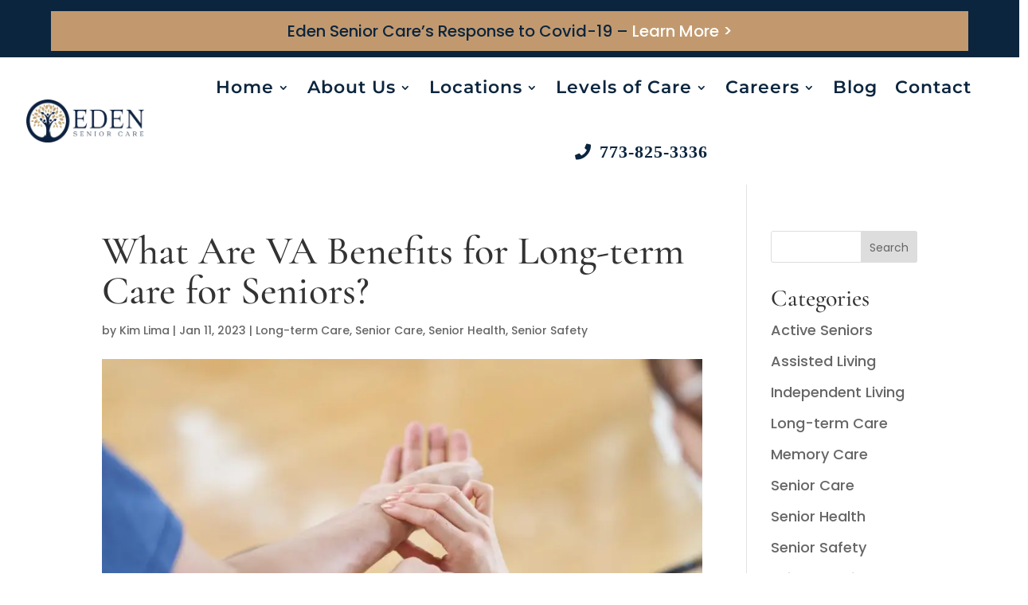

--- FILE ---
content_type: text/css
request_url: https://www.edenseniorhc.com/wp-content/et-cache/global/et-divi-customizer-global.min.css?ver=1765819147
body_size: 3424
content:
body,.et_pb_column_1_2 .et_quote_content blockquote cite,.et_pb_column_1_2 .et_link_content a.et_link_main_url,.et_pb_column_1_3 .et_quote_content blockquote cite,.et_pb_column_3_8 .et_quote_content blockquote cite,.et_pb_column_1_4 .et_quote_content blockquote cite,.et_pb_blog_grid .et_quote_content blockquote cite,.et_pb_column_1_3 .et_link_content a.et_link_main_url,.et_pb_column_3_8 .et_link_content a.et_link_main_url,.et_pb_column_1_4 .et_link_content a.et_link_main_url,.et_pb_blog_grid .et_link_content a.et_link_main_url,body .et_pb_bg_layout_light .et_pb_post p,body .et_pb_bg_layout_dark .et_pb_post p{font-size:18px}.et_pb_slide_content,.et_pb_best_value{font-size:20px}#et_search_icon:hover,.mobile_menu_bar:before,.mobile_menu_bar:after,.et_toggle_slide_menu:after,.et-social-icon a:hover,.et_pb_sum,.et_pb_pricing li a,.et_pb_pricing_table_button,.et_overlay:before,.entry-summary p.price ins,.et_pb_member_social_links a:hover,.et_pb_widget li a:hover,.et_pb_filterable_portfolio .et_pb_portfolio_filters li a.active,.et_pb_filterable_portfolio .et_pb_portofolio_pagination ul li a.active,.et_pb_gallery .et_pb_gallery_pagination ul li a.active,.wp-pagenavi span.current,.wp-pagenavi a:hover,.nav-single a,.tagged_as a,.posted_in a{color:#0b253e}.et_pb_contact_submit,.et_password_protected_form .et_submit_button,.et_pb_bg_layout_light .et_pb_newsletter_button,.comment-reply-link,.form-submit .et_pb_button,.et_pb_bg_layout_light .et_pb_promo_button,.et_pb_bg_layout_light .et_pb_more_button,.et_pb_contact p input[type="checkbox"]:checked+label i:before,.et_pb_bg_layout_light.et_pb_module.et_pb_button{color:#0b253e}.footer-widget h4{color:#0b253e}.et-search-form,.nav li ul,.et_mobile_menu,.footer-widget li:before,.et_pb_pricing li:before,blockquote{border-color:#0b253e}.et_pb_counter_amount,.et_pb_featured_table .et_pb_pricing_heading,.et_quote_content,.et_link_content,.et_audio_content,.et_pb_post_slider.et_pb_bg_layout_dark,.et_slide_in_menu_container,.et_pb_contact p input[type="radio"]:checked+label i:before{background-color:#0b253e}.container,.et_pb_row,.et_pb_slider .et_pb_container,.et_pb_fullwidth_section .et_pb_title_container,.et_pb_fullwidth_section .et_pb_title_featured_container,.et_pb_fullwidth_header:not(.et_pb_fullscreen) .et_pb_fullwidth_header_container{max-width:1200px}.et_boxed_layout #page-container,.et_boxed_layout.et_non_fixed_nav.et_transparent_nav #page-container #top-header,.et_boxed_layout.et_non_fixed_nav.et_transparent_nav #page-container #main-header,.et_fixed_nav.et_boxed_layout #page-container #top-header,.et_fixed_nav.et_boxed_layout #page-container #main-header,.et_boxed_layout #page-container .container,.et_boxed_layout #page-container .et_pb_row{max-width:1360px}a{color:#c2996e}.nav li ul{border-color:#586b2d}.et_secondary_nav_enabled #page-container #top-header{background-color:#586b2d!important}#et-secondary-nav li ul{background-color:#586b2d}.et_header_style_centered .mobile_nav .select_page,.et_header_style_split .mobile_nav .select_page,.et_nav_text_color_light #top-menu>li>a,.et_nav_text_color_dark #top-menu>li>a,#top-menu a,.et_mobile_menu li a,.et_nav_text_color_light .et_mobile_menu li a,.et_nav_text_color_dark .et_mobile_menu li a,#et_search_icon:before,.et_search_form_container input,span.et_close_search_field:after,#et-top-navigation .et-cart-info{color:#666666}.et_search_form_container input::-moz-placeholder{color:#666666}.et_search_form_container input::-webkit-input-placeholder{color:#666666}.et_search_form_container input:-ms-input-placeholder{color:#666666}#top-menu li a{font-size:17px}body.et_vertical_nav .container.et_search_form_container .et-search-form input{font-size:17px!important}#top-menu li.current-menu-ancestor>a,#top-menu li.current-menu-item>a,#top-menu li.current_page_item>a{color:#586b2d}#main-footer{background-color:#efefef}#footer-widgets .footer-widget a,#footer-widgets .footer-widget li a,#footer-widgets .footer-widget li a:hover{color:#333333}.footer-widget{color:#333333}#main-footer .footer-widget h4,#main-footer .widget_block h1,#main-footer .widget_block h2,#main-footer .widget_block h3,#main-footer .widget_block h4,#main-footer .widget_block h5,#main-footer .widget_block h6{color:#586b2d}.footer-widget li:before{border-color:#586b2d}.footer-widget,.footer-widget li,.footer-widget li a,#footer-info{font-size:14px}#footer-bottom{background-color:#000000}#footer-info,#footer-info a{color:#ffffff}#footer-info,#footer-info a{font-weight:normal;font-style:normal;text-transform:uppercase;text-decoration:none}@media only screen and (min-width:981px){#main-footer .footer-widget h4,#main-footer .widget_block h1,#main-footer .widget_block h2,#main-footer .widget_block h3,#main-footer .widget_block h4,#main-footer .widget_block h5,#main-footer .widget_block h6{font-size:22px}.et_header_style_left #et-top-navigation,.et_header_style_split #et-top-navigation{padding:40px 0 0 0}.et_header_style_left #et-top-navigation nav>ul>li>a,.et_header_style_split #et-top-navigation nav>ul>li>a{padding-bottom:40px}.et_header_style_split .centered-inline-logo-wrap{width:80px;margin:-80px 0}.et_header_style_split .centered-inline-logo-wrap #logo{max-height:80px}.et_pb_svg_logo.et_header_style_split .centered-inline-logo-wrap #logo{height:80px}.et_header_style_centered #top-menu>li>a{padding-bottom:14px}.et_header_style_slide #et-top-navigation,.et_header_style_fullscreen #et-top-navigation{padding:31px 0 31px 0!important}.et_header_style_centered #main-header .logo_container{height:80px}#logo{max-height:100%}.et_pb_svg_logo #logo{height:100%}.et_header_style_centered.et_hide_primary_logo #main-header:not(.et-fixed-header) .logo_container,.et_header_style_centered.et_hide_fixed_logo #main-header.et-fixed-header .logo_container{height:14.4px}.et_fixed_nav #page-container .et-fixed-header#top-header{background-color:#586b2d!important}.et_fixed_nav #page-container .et-fixed-header#top-header #et-secondary-nav li ul{background-color:#586b2d}.et-fixed-header #top-menu a,.et-fixed-header #et_search_icon:before,.et-fixed-header #et_top_search .et-search-form input,.et-fixed-header .et_search_form_container input,.et-fixed-header .et_close_search_field:after,.et-fixed-header #et-top-navigation .et-cart-info{color:#666666!important}.et-fixed-header .et_search_form_container input::-moz-placeholder{color:#666666!important}.et-fixed-header .et_search_form_container input::-webkit-input-placeholder{color:#666666!important}.et-fixed-header .et_search_form_container input:-ms-input-placeholder{color:#666666!important}.et-fixed-header #top-menu li.current-menu-ancestor>a,.et-fixed-header #top-menu li.current-menu-item>a,.et-fixed-header #top-menu li.current_page_item>a{color:#586b2d!important}}@media only screen and (min-width:1500px){.et_pb_row{padding:30px 0}.et_pb_section{padding:60px 0}.single.et_pb_pagebuilder_layout.et_full_width_page .et_post_meta_wrapper{padding-top:90px}.et_pb_fullwidth_section{padding:0}}h1,h1.et_pb_contact_main_title,.et_pb_title_container h1{font-size:50px}h2,.product .related h2,.et_pb_column_1_2 .et_quote_content blockquote p{font-size:43px}h3{font-size:36px}h4,.et_pb_circle_counter h3,.et_pb_number_counter h3,.et_pb_column_1_3 .et_pb_post h2,.et_pb_column_1_4 .et_pb_post h2,.et_pb_blog_grid h2,.et_pb_column_1_3 .et_quote_content blockquote p,.et_pb_column_3_8 .et_quote_content blockquote p,.et_pb_column_1_4 .et_quote_content blockquote p,.et_pb_blog_grid .et_quote_content blockquote p,.et_pb_column_1_3 .et_link_content h2,.et_pb_column_3_8 .et_link_content h2,.et_pb_column_1_4 .et_link_content h2,.et_pb_blog_grid .et_link_content h2,.et_pb_column_1_3 .et_audio_content h2,.et_pb_column_3_8 .et_audio_content h2,.et_pb_column_1_4 .et_audio_content h2,.et_pb_blog_grid .et_audio_content h2,.et_pb_column_3_8 .et_pb_audio_module_content h2,.et_pb_column_1_3 .et_pb_audio_module_content h2,.et_pb_gallery_grid .et_pb_gallery_item h3,.et_pb_portfolio_grid .et_pb_portfolio_item h2,.et_pb_filterable_portfolio_grid .et_pb_portfolio_item h2{font-size:30px}h5{font-size:26px}h6{font-size:23px}.et_pb_slide_description .et_pb_slide_title{font-size:76px}.et_pb_gallery_grid .et_pb_gallery_item h3,.et_pb_portfolio_grid .et_pb_portfolio_item h2,.et_pb_filterable_portfolio_grid .et_pb_portfolio_item h2,.et_pb_column_1_4 .et_pb_audio_module_content h2{font-size:26px}@media only screen and (max-width:980px){.et_pb_section{padding:0px 0}.et_pb_section.et_pb_fullwidth_section{padding:0}}	h1,h2,h3,h4,h5,h6{font-family:'Cormorant Garamond',Georgia,"Times New Roman",serif}body,input,textarea,select{font-family:'Poppins',Helvetica,Arial,Lucida,sans-serif}.career-btn{font-size:16px;border-radius:10px;color:#fff;font-weight:600;background:#0b253e url(https://www.edenseniorhc.com/wp-content/uploads/2018/05/user-icon-hover.png) 10px 22px;padding:14px 17px 14px 30px;display:inline-block;text-align:center;background-repeat:no-repeat;transition:all 0.3s}.socialmedia-text{position:relative;text-transform:uppercase;font-size:20px;font-family:'open_sansregular';padding-top:20px;padding-bottom:15px}.fb{margin:5px;display:block;position:relative;width:51px;height:52px;background:url(/wp-content/uploads/2017/01/facebook_icon.png) center no-repeat}.footer_iframe{width:550px}.grecaptcha-badge{visibility:visible!important;z-index:9}.get_in_check_form .gfield{margin:0!important;padding:0!important}.page-id-2 .gform_confirmation_message{color:#fff!important}.get_in_check_form .ginput_container input[type="text"],.get_in_check_form .ginput_container textarea{font-family:'Poppins',Helvetica,Arial,Lucida,sans-serif!important;font-weight:600;text-transform:uppercase;font-size:12px!important;letter-spacing:2px!important;background-color:rgba(255,255,255,0);border:0;border-bottom:solid 1px #dfdfe3;width:100%!important;padding:16px!important;color:#666!important}.get_in_check_form .ginput_container textarea{border:solid 1px #dfdfe3;margin-top:20px}.get_in_check_form .ginput_container input[type="text"]::placeholder,.get_in_check_form .ginput_container textarea::placeholder{color:#fff}.get_in_check_form #field_1_7,.get_in_check_form #field_1_7 .ginput_container_textarea{margin-top:0!important}.get_in_check_form .top_label .ginput_container{margin-top:0!important}.get_in_check_form .top_label #field_1_6 label.gfield_label{margin-top:22px;margin-bottom:0.5em;font-weight:600!important;color:#fff!important}.get_in_check_form .gform_body ul.gform_fields li.gfield label.gfield_label span.gfield_required{display:none}.get_in_check_form .gform_footer.top_label{padding:0!important;margin:10px 0 0 0!important;width:max-content;float:right;-webkit-transition:all .2s;transition:all .2s}.get_in_check_form .gform_footer.top_label input[type=submit]{color:#ffffff!important;border-width:0px!important;letter-spacing:1px;font-family:'Poppins',Helvetica,Arial,Lucida,sans-serif!important;font-weight:600!important;text-transform:uppercase!important;background-color:#c39a6f!important;font-size:15px!important;padding:10px 15px;line-height:1.7em!important;transition-duration:.2s;-webkit-transition-property:all!important;transition-property:all!important;display:inline-block;cursor:pointer;margin-right:0!important}.get_in_check_form .gform_footer.top_label:After{content:'\24'!important;position:absolute;right:0;top:50%;transform:translate(-50%,-50%);font-family:ETmodules!important;color:#fff;opacity:0;width:0}.get_in_check_form .ginput_container_radio label{color:#fff;font-family:'Poppins',Helvetica,Arial,Lucida,sans-serif;font-weight:600!important;text-transform:uppercase;font-size:12px!important;letter-spacing:2px!important;line-height:1.7em!important}.get_in_check_form .gform_footer.top_label{position:relative}.get_in_check_form .gform_footer.top_label:hover input[type=submit]{-webkit-transition:all .2s;transition:all .2s;padding:10px 30px 10px 15px}.get_in_check_form .gform_footer.top_label:hover:after{opacity:1;width:18px}.get_in_check_form .ginput_container_radio label{color:#fff!important;font-family:'Poppins',Helvetica,Arial,Lucida,sans-serif;font-weight:600!important;text-transform:uppercase;font-size:12px!important;letter-spacing:2px!important;line-height:1.7em!important}.get_in_check_form .gfield_radio li:before{content:'.';position:absolute;right:0;width:10px;height:10px;background-color:#fff}.get_in_check_form .gfield_radio li{position:relative}.get_in_check_form [type="radio"]:not(:checked)+label:before{content:'';position:absolute;left:0;top:0;width:18px;height:18px;border-radius:100%;background:#c39a6f}.get_in_check_form [type="radio"]:checked+label,.get_in_check_form [type="radio"]:not(:checked)+label{position:relative;padding-left:28px!important;cursor:pointer!important;line-height:20px!important;display:inline-block!important;color:#666;margin:0!important}.get_in_check_form .gfield_radio li input{appearance:none}.get_in_check_form [type="radio"]:checked+label:after{content:'';width:6px;height:6px;background:#fff;position:absolute;top:6px;left:6px;border-radius:100%;-webkit-transition:all 0.2s ease;transition:all 0.2s ease}.get_in_check_form [type="radio"]:checked+label:before{content:'';width:18px;height:18px;background:#c39a6f!important;position:absolute;top:0px;left:0;border-radius:100%;-webkit-transition:all 0.2s ease;transition:all 0.2s ease}.get_in_check_form li.gfield.gfield_error{padding-right:0!important;border:0!important;background-color:transparent;width:100%!important;margin-top:0!important}.get_in_check_form li.gfield.gfield_error .validation_message,.get_in_check_form .gfield_error .gfield_label,.get_in_check_form .validation_error{color:#666!important;border:0!important;padding-bottom:0!important;margin-bottom:10px!important}.get_in_check_form li.gfield.gfield_error input[type="radio"] label,.get_in_check_form li.gfield.gfield_error .ginput_container_radio label{color:#ff0000!important}.get_in_check_form .gform_body ul.gform_fields li.gfield_error label.gfield_label,#gform_ajax_spinner_1{display:none!important}.gform_validation_error .get_in_check_form li.gfield.gfield_error:not(.gf_left_half):not(.gf_right_half){max-width:100%}.get_in_check_form .gform_body ul.gform_fields li#field_1_4{margin-bottom:20px!important}.get_in_check_form.get_in_check_form_contact .ginput_container input[type="text"]::placeholder,.get_in_check_form.get_in_check_form_contact .ginput_container textarea::placeholder{color:#666!important}.gform_validation_errors{border:1px solid #ff0000!important;box-shadow:0 0 0 #ff0000!important;border-top:1px solid #ff0000!important;border-radius:0!important;border-bottom:1px solid #ff0000!important}.gform_validation_errors h2{color:#ff0000!important}.gform_validation_errors>h2:before{margin-right:10px!important}.gform_legacy_markup_wrapper li.gfield_error input:not([type=radio]):not([type=checkbox]):not([type=submit]):not([type=button]):not([type=image]):not([type=file]),.gform_legacy_markup_wrapper li.gfield_error textarea{border:1px solid #ff0000!important}.get_in_check_form .gfield{margin:18px 0 0 0!important}.gform_legacy_markup_wrapper.gform_validation_error .gform_body ul li.gfield.gfield_error:not(.gf_left_half):not(.gf_right_half){max-width:100%!important}.get_in_check_form.get_in_check_form_contact select,.get_in_check_form select{border-color:#dfdfe3;border-top:0!important;border-bottom-width:1px;border-right:0;border-left:0;font-family:'Poppins',Helvetica,Arial,Lucida,sans-serif;font-weight:600;text-transform:uppercase;font-size:12px;letter-spacing:2px;width:100%!important;margin-top:40px;display:flex;padding:0 10px 15px 10px}.page-id-2 .get_in_check_form select{color:#fff;padding:0 10px 15px 0;background-color:transparent}.page-id-2 .get_in_check_form select option{color:#666}.get_in_check_form.get_in_check_form_contact li#field_2_6 label.gfield_label{font-weight:600;margin-bottom:10px}.get_in_check_form.get_in_check_form_contact .ginput_container.ginput_container_radio label{color:#666!important}.gform_validation_error .get_in_check_form.get_in_check_form_contact li#field_2_6 .ginput_container.ginput_container_radio label{color:#ff0000!important}.get_in_check_form li.gfield.gfield_error .validation_message,.get_in_check_form .gfield_error .gfield_label,.get_in_check_form .validation_error{font-weight:600!important}#gform_ajax_spinner_2{display:none}@media only screen and (max-width:568px) and (min-width:240px){.footer_iframe{width:100%!important}}.ser img{padding-right:7px}.menu-item-1247{margin-left:120px!important}.wp-image-1359{padding-left:80px}@media only screen and (max-width:600px){.wp-image-1359{padding:0px!important;float:left!important}}ul .sub-menu li a{}.sub-menu{padding-left:30%!important;padding-right:30%!important;display:inline-block!important}.fa-phone:before{padding-right:10px;font-size:20px}@media screen and (max-width:980px){#et-top-navigation{float:left;padding-left:0!important}.logo_container a{margin-left:45px}}@media only screen and (max-width:600px){.wp-image-1359{padding:0px!important;float:left!important}}@media only screen and (max-width:600px){.et_pb_fullwidth_menu_0_tb_header.et_pb_fullwidth_menu ul li.current-menu-item a{color:#ffffff!important}}@media only screen and (max-width:600px){i .fa .fa-phone,.menu-item-1247{margin-left:0px!important;font-size:18px!important}}@media (max-width:980px){.container.et_menu_container{width:calc(100% - 60px)}}.et_mobile_menu{margin-left:-45px;margin-right:auto;width:calc(100% + 85px)}

--- FILE ---
content_type: text/plain
request_url: https://www.google-analytics.com/j/collect?v=1&_v=j102&a=453653378&t=pageview&_s=1&dl=https%3A%2F%2Fwww.edenseniorhc.com%2Fwhat-are-va-benefits-for-long-term-care-for-seniors%2F&ul=en-us%40posix&dt=What%20Are%20VA%20Benefits%20for%20Long-term%20Care%20for%20Seniors%3F%20%7C%20Eden%20Senior%20Care&sr=1280x720&vp=1280x720&_u=YEBAAEABAAAAACAAI~&jid=1339852916&gjid=272208010&cid=1021927145.1769500900&tid=UA-142059370-3&_gid=1727872577.1769500900&_r=1&_slc=1&gtm=45He61n1n81WZJRHZRv862910931za200zd862910931&gcd=13l3l3l3l1l1&dma=0&tag_exp=103116026~103200004~104527907~104528501~104684208~104684211~105391252~115616986~115938465~115938468~116185181~116185182~116682875~116988315~116992598~117041587~117223558&z=1977912395
body_size: -452
content:
2,cG-WXQZKTQHMY